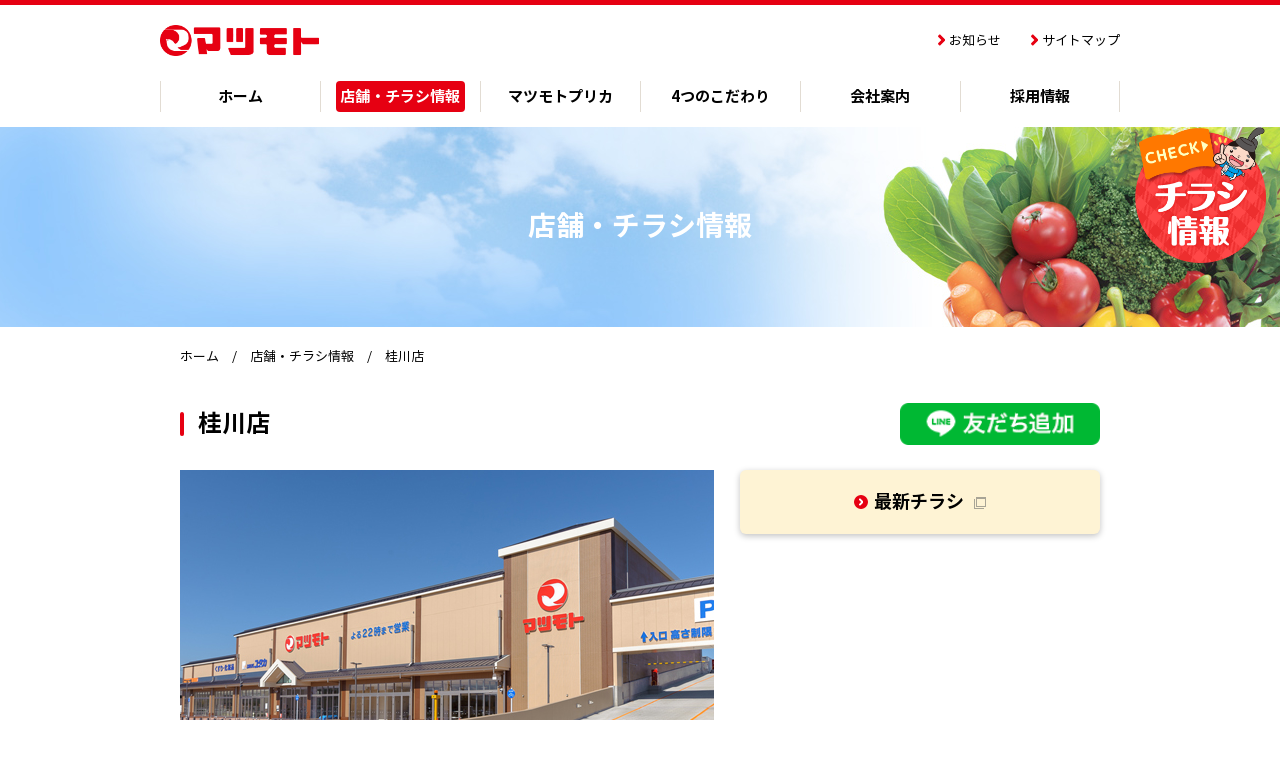

--- FILE ---
content_type: text/html; charset=UTF-8
request_url: https://www.super-matsumoto.co.jp/stores/?p=347
body_size: 28624
content:
<!DOCTYPE html>
<html lang="ja" class="noJS">

<head>
    <meta charset="utf-8">
    <meta name="description" content="スーパーマツモトのお知らせページです。">
    <meta name="keywords" content="マツモト,スーパー,京都,亀岡,大阪,くらし良好,安心,安全">
        <title>桂川店 | 店舗・チラシ情報｜スーパーマツモト</title>
        <meta property="og:type"          content="website">
    <meta property="og:locale"        content="ja_JP">
    <meta property="og:image"         content="https://www.super-matsumoto.co.jp/files/img/common/ogp.png">

<!-- Global site tag (gtag.js) - Google Analytics -->
<script async src="https://www.googletagmanager.com/gtag/js?id=UA-130197491-1"></script>
<script>
  window.dataLayer = window.dataLayer || [];
  function gtag(){dataLayer.push(arguments);}
  gtag('js', new Date());

  gtag('config', 'UA-130197491-1');
</script>

<!-- Google tag (gtag.js) -->
<script async src="https://www.googletagmanager.com/gtag/js?id=G-2MQD4QB7RK"></script>
<script>
  window.dataLayer = window.dataLayer || [];
  function gtag(){dataLayer.push(arguments);}
  gtag('js', new Date());

  gtag('config', 'G-2MQD4QB7RK');
</script>

<meta http-equiv="X-UA-Compatible" content="IE=edge,chrome=1">
<meta name="format-detection" content="telephone=no,address=no,email=no">
<meta name="viewport" content="width=device-width, initial-scale=1, minimum-scale=1.0, maximum-scale=2.0, user-scalable=yes">
<link rel="shortcut icon" href="/favicon.ico">
<link rel="stylesheet" type="text/css" href="/files/css/common/import.css" media="all">
<link rel="stylesheet" type="text/css" href="/files/css/common/default.css" media="all">
<link rel="stylesheet" type="text/css" href="/files/css/common/module.css" media="all">
<link rel="stylesheet" type="text/css" href="/files/css/common/print.css" media="print">

<!-- <script src="/files/js/jquery.js"></script> -->
<script src="https://ajax.googleapis.com/ajax/libs/jquery/1.12.4/jquery.min.js"></script>
<script src="/files/js/common.js"></script>
<!--[if lt IE 9]><script src="/files/js/html5_ie.js"></script><![endif]-->
<!--[if (gte IE 6)&(lte IE 8)]><script src="/files/js/selectivizr-min.js"></script><![endif]-->
    <!--ここからお知らせページでのみ読み込むファイルです -->
    <link rel="stylesheet" href="/files/css/info/index.css">
    <!--ここまでお知らせページでのみ読み込むファイルです -->
        <!--ここからお知らせ詳細ページでのみ読み込むファイルです -->
    <link rel="stylesheet" href="/files/css/info/detail.css">
    <!--ここまでお知らせ詳細ページでのみ読み込むファイルです -->
    
        
                      <!--ここから店舗・チラシ情報詳細ページでのみ読み込むファイルです -->
                 <link rel="stylesheet" href="/files/css/stores/detail.css">
            <!--ここまで店舗・チラシ情報詳細ページでのみ読み込むファイルです -->
        
        


</head>

<body data-rsssl=1>
<div id="container">

<header id="header" class="header">
    <div class="header_inner section_init">
        <div class="header_logo_box">
            <p class="logo"><a href="/" class="hover_img_opacity"><img src="/files/img/common/logo.png" alt="マツモト"></a></p>
            <ul class="pc-only header_nav list_link_01">
                <li><a href="/info/"><i class="icon_arrow_right"></i>お知らせ</a></li>
                <li><a href="/sitemap/"><i class="icon_arrow_right"></i>サイトマップ</a></li>
            </ul>
            <p class="sp-only lead"><a href="/preca/"><span>マツモトプリカ</span></a></p>
            <div id="js-sp_header_btn" class="sp-only header_btn"><span></span><span></span><span></span></div>
        </div>

        <nav class="pc-only pc_global_nav">
    <ul>
        <li><a href="/" class="btn_wrap"><span class="btn">ホーム</span></a></li>
        <li><a href="/stores/" class="btn_wrap"><span class="btn">店舗・チラシ情報</span></a></li>
        <li><a href="/preca/" class="btn_wrap"><span class="btn">マツモトプリカ</span></a></li>
        <li>
            <span class="btn_wrap"><span class="btn">4つのこだわり</span></span>
            <div class="pc_global_nav_depth_01">
                <div class="pc_global_nav_depth_01_inner">
                    <ul class="list_link_01">
                        <li><a href="/sanchitanbou/"><i class="icon_arrow_right"></i>産地探訪</a></li>
                        <li><a href="/kyoto/"><i class="icon_arrow_right"></i>京都の味</a></li>
                        <li><a href="/specialty/"><i class="icon_arrow_right"></i>自慢の当店名物</a></li>
                        <li><a href="/reception/"><i class="icon_arrow_right"></i>心のこもった接客</a></li>
                    </ul>
                </div>
            </div>
        </li>
        <li>
            <span class="btn_wrap"><span class="btn">会社案内</span></span>
            <div class="pc_global_nav_depth_01">
                <div class="pc_global_nav_depth_01_inner">
                    <ul class="list_link_01">
                        <li><a href="/company/about/"><i class="icon_arrow_right"></i>会社概要</a></li>
                        <li><a href="/company/philosophy/"><i class="icon_arrow_right"></i>企業理念</a></li>
                        <li><a href="/company/organization/"><i class="icon_arrow_right"></i>組織図</a></li>
                        <li><a href="/company/history/"><i class="icon_arrow_right"></i>沿革</a></li>
                    </ul>
                </div>
            </div>
        </li>
        <li>
            <span class="btn_wrap"><span class="btn">採用情報</span></span>
            <div class="pc_global_nav_depth_01">
                <div class="pc_global_nav_depth_01_inner">
                    <ul class="list_link_01">
                        <li><a href="http://www.super-matsumoto.co.jp/saiyou/index.html" target="_blank"><i class="icon_arrow_right"></i><span>新卒採用</span><span class="icon_blank"><img src="/files/img/common/icon_blank.png" alt=""></span></a></li>
                        <li><a href="https://job-gear.jp/matsumoto/career.htm?L=BCSList&BCD=SNv&NOI=1&SF=1&SD=UD%2CID" target="_blank"><i class="icon_arrow_right"></i><span>中途採用</span><span class="icon_blank"><img src="/files/img/common/icon_blank.png" alt=""></span></a></li>
                        <li><a href="https://job-gear.jp/matsumoto/index.htm" target="_blank"><i class="icon_arrow_right"></i><span>パート・<br>アルバイト募集</span><span class="icon_blank"><img src="/files/img/common/icon_blank.png" alt=""></span></a></li>
                    </ul>
                </div>
            </div>
        </li>
    </ul>
</nav>

<nav class="sp-only sp_global_nav">
    <div class="sp_global_nav_inner">
        <ul class="global_nav_list_01">
            <li><a href="/"><i class="icon_circle_arrow_right"></i>TOP</a></li>
            <li><a href="/stores/"><i class="icon_circle_arrow_right"></i>店舗・チラシ情報</a></li>
        </ul>

        <div class="global_nav_box">
            <p class="global_nav_box_ttl">4つのこだわり</p>
            <ul class="global_nav_list_02 list_link_01">
                <li><a href="/sanchitanbou/"><i class="icon_arrow_right"></i>産地探訪</a></li>
                <li><a href="/kyoto/"><i class="icon_arrow_right"></i>京都の味</a></li>
                <li><a href="/specialty/"><i class="icon_arrow_right"></i>自慢の当店名物</a></li>
                <li><a href="/reception/"><i class="icon_arrow_right"></i>心のこもった接客</a></li>
            </ul>
        </div>

        <div class="global_nav_box">
            <p class="global_nav_box_ttl">会社案内</p>
            <ul class="global_nav_list_02 list_link_01">
                <li><a href="/company/about/"><i class="icon_arrow_right"></i>会社概要</a></li>
                <li><a href="/company/philosophy/"><i class="icon_arrow_right"></i>企業理念</a></li>
                <li><a href="/company/organization/"><i class="icon_arrow_right"></i>組織図</a></li>
                <li><a href="/company/history/"><i class="icon_arrow_right"></i>沿革</a></li>
            </ul>
        </div>

        <div class="global_nav_box">
            <p class="global_nav_box_ttl">採用情報</p>
            <ul class="global_nav_list_02 list_link_01">
                <li><a href="http://www.super-matsumoto.co.jp/saiyou/index.html" target="_blank"><i class="icon_arrow_right"></i><span>新卒採用</span><span class="icon_blank"><img src="/files/img/common/icon_blank.png" alt=""></span></a></li>
                <li><a href="https://job-gear.jp/matsumoto/career.htm?L=BCSList&BCD=SNv&NOI=1&SF=1&SD=UD%2CID" target="_blank"><i class="icon_arrow_right"></i><span>中途採用</span><span class="icon_blank"><img src="/files/img/common/icon_blank.png" alt=""></span></a></li>
                <li><a href="https://job-gear.jp/matsumoto/index.htm" target="_blank"><i class="icon_arrow_right"></i><span>パート・<br>アルバイト募集</span><span class="icon_blank"><img src="/files/img/common/icon_blank.png" alt=""></span></a></li>
            </ul>
        </div>

        <ul class="global_nav_list_03 list_link_01">
            <li><a href="/info/"><i class="icon_arrow_right"></i>お知らせ</a></li>
            <li><a href="/sitemap/"><i class="icon_arrow_right"></i>サイトマップ</a></li>
        </ul>
    </div>
</nav>



    </div>

</header><!-- /header -->

<noscript><p id="noscript">当サイトでは、JavaScriptを使用しております。<br>
JavaScriptを有効にしていただきますと、より快適にご覧いただけます。</p></noscript>
<div id="content">
    <div class="mv">
        <h1>店舗・チラシ情報</h1>
    </div>

    <ol class="topicPath section_init_lower">
        <li><a href="/">ホーム</a></li>
        <li><a href="/stores/">店舗・チラシ情報</a></li>
        <li>桂川店</li>
    </ol>

    <div id="main" class="section_init_lower">
        <section>
            <div class="stores_detail_ttl_wrap">
                <h2 class="title_01">桂川店</h2>
                                <a href="https://lin.ee/iNiGn3B" target="_blank"><img src="/files/img/stores/detail/lineit_display_btn_03.png" width="200" alt="Line 友だち追加"></a>
<!--                 <ul class="sns">
                    <li><div class="line-it-button" data-lang="ja" data-type="friend" data-lineid="@wcs2833d" style="display: none;"></div></li>
                </ul> -->
                            </div>

            <div class="stores_detail_sec_01">
                <div class="img"><img src="https://www.super-matsumoto.co.jp/stores/wp-content/uploads/sites/3/2019/11/katsuragawa.jpg" alt="" width="534"></div>
                <div class="stores_detail_sec_01_leaflet">
                                        <div class="stores_detail_sec_01_btn"><a href="https://tokubai.co.jp/175558/redirects/leaflet_page_link?from=widget_external_link" target="_blank" class="btn_01"><i class="icon_circle_arrow_right"></i>最新チラシ<span class="icon_blank"><img src="/files/img/common/icon_blank.png" alt=""></span></a></div>
                                            <div class="stores_detail_sec_01_widget"><iframe width="300" height="250" title="スーパーマツモト 桂川店のチラシ・特売情報" src="https://widgets.tokubai.co.jp/bargains/175558/widget?height=250&width=300" frameborder="0"></iframe></div>
                </div>
            </div>

            <div class="stores_detail_sec_02">
                <div class="stores_detail_sec_02_info">
                    <div class="stores_detail_sec_02_tbl tbl_02">
                        <dl>
                            <dt>住所</dt>
                            <dd>京都市南区久世築山町130番1</dd>
                        </dl>
                        <dl>
                            <dt>営業時間</dt>
                            <dd>午前9：00～午後10：00</dd>
                        </dl>
                        <dl>
                            <dt>TEL</dt>
                            <dd><span class="pc-only">075-924-5658</span><a href="tel:075-924-5658" class="sp-only">075-924-5658</a></dd>
                        </dl>
                        <dl>
                            <dt>駐車場</dt>
                            <dd>あり　駐車台数約125台</dd>
                        </dl>
                    </div>

                    <section class="stores_detail_service">
                        <div class="stores_detail_service_ttl_wrap">
                            <h3 class="title_02">サービス・環境への取り組み</h3>
                            <p><a href="/eco/"><i class="icon_circle_arrow_right"></i>環境への取り組みについて</a></p>
                        </div>
                        <ul class="stores_detail_service_list_01">
                                                                    
                                                                                    <li><img src="/files/img/stores/detail/icon_water.png" alt="おいしい水工房"></li>
                                                                                                                                                                                                                                                                                            
                              
                                                                    
                                                                                                                 <li><img src="/files/img/stores/detail/icon_atm.png" alt="ATM"></li>
                                                                                                                                                                                                                                                              
                              
                                                                    
                                                                                                                                                                         <li><img src="/files/img/stores/detail/icon_sake.png" alt="お酒取扱"></li>
                                                                                                                                                                                                      
                              
                                                                    
                                                                                                                                                                                                     <li><img src="/files/img/stores/detail/icon_eco.png" alt="エコバスケット"></li>
                                                                                                                                                                          
                              
                                                                    
                                                                                                                                                                                                                                 <li><img src="/files/img/stores/detail/icon_pack.png" alt="牛乳パック回収"></li>
                                                                                                                                              
                              
                                                                    
                                                                                                                                                                                                                                                             <li><img src="/files/img/stores/detail/icon_tray.png" alt="トレー回収"></li>
                                                                                                                  
                              
                                                                    
                                                                                                                                                                                                                                                                                                                                                 <li><img src="/files/img/stores/detail/icon_preca.png" alt="マツモトプリカ"></li>
                              
                              
                            
                        </ul>
                        <ul class="stores_detail_service_list_02">
                        
                                                        <li><a href="/files/pdf/oishimizu.pdf" class="btn_link" target="_blank">おいしい水について<i class="icon_pdf"><img src="/files/img/common/icon_pdf.png" alt=""></i></a></li>
                                           
                                                            <li>ATM取扱店名：京都銀行・京都信用金庫</li>
                                           
                                            
                                            
                                            
                                            
                                                                    </ul>
                    </section>
                    <section class="stores_detail_specialty">
                        <h3 class="title_02">専門店</h3>
                        <ul class="list_02">

                                                         <li>せんぷく花えん</li>
                                                                                    <li>ぴいぷる （クリーニング）</li>
                                                                                       <li>ドラッグユタカ</li>
                                                                                     <li>CUT HOUSE NEWYORK（美容院）</li>
                                                                                                                                                                                                      
                        </ul>
                    </section>
                                    </div>

                <div class="stores_detail_gmap"><iframe src="https://www.google.com/maps/embed?pb=!1m18!1m12!1m3!1d817.5161452698158!2d135.72231682928958!3d34.954989998773144!2m3!1f0!2f0!3f0!3m2!1i1024!2i768!4f13.1!3m3!1m2!1s0x0%3A0x0!2zMzTCsDU3JzE4LjAiTiAxMzXCsDQzJzIyLjMiRQ!5e0!3m2!1sja!2sus!4v1574944098100!5m2!1sja!2sus" width="400" height="300" frameborder="0" style="border:0;" allowfullscreen=""></iframe></div>

            </div>
                    
            <div class="stores_detail_sec_03 wysiwyg_sec">
 <!--                <h2>H2テキストが入ります。H2テキストが入ります。H2テキストが入ります。H2テキストが入ります。</h2>
                <p>サンプルテキスト。サンプルテキスト。サンプルテキスト。サンプルテキスト。サンプルテキスト。サンプルテキスト。サンプルテキスト。サンプルテキスト。サンプルテキスト。サンプルテキスト。サンプルテキスト。サンプルテキスト。サンプルテキスト。サンプルテキスト。</p>
                <h3>H3テキストが入ります。</h3>
                <p>サンプルテキスト。サンプルテキスト。サンプルテキスト。サンプルテキスト。サンプルテキスト。サンプルテキスト。サンプルテキスト。サンプルテキスト。サンプルテキスト。サンプルテキスト。サンプルテキスト。サンプルテキスト。サンプルテキスト。サンプルテキスト。</p>
                <h4>H4テキストが入ります。</h4>
                <p>サンプルテキスト。サンプルテキスト。サンプルテキスト。サンプルテキスト。サンプルテキスト。サンプルテキスト。サンプルテキスト。サンプルテキスト。サンプルテキスト。サンプルテキスト。サンプルテキスト。サンプルテキスト。サンプルテキスト。サンプルテキスト。</p>
                <ul>
                    <li>リストのサンプルです。リストのサンプルです。リストのサンプルです。リストのサンプルです。リストのサンプルです。リストのサンプルです。</li>
                    <li>リストのサンプルです。リストのサンプルです。リストのサンプルです。リストのサンプルです。リストのサンプルです。リストのサンプルです。</li>
                </ul>
                <a href="#">リンクのサンプルです。</a>
                <table>
                    <tbody>
                        <tr>
                            <th>サンプルテキスト</th>
                            <td>サンプルテキスト。サンプルテキスト。サンプルテキスト。サンプルテキスト。サンプルテキスト。サンプルテキスト。サンプルテキスト。サンプルテキスト。サンプルテキスト。サンプルテキスト。サンプルテキスト。サンプルテキスト。サンプルテキスト。サンプルテキスト。</td>
                        </tr>
                        <tr>
                            <th>サンプルテキスト</th>
                            <td>サンプルテキスト。サンプルテキスト。サンプルテキスト。サンプルテキスト。サンプルテキスト。サンプルテキスト。サンプルテキスト。サンプルテキスト。サンプルテキスト。サンプルテキスト。サンプルテキスト。サンプルテキスト。サンプルテキスト。サンプルテキスト。</td>
                        </tr>
                    </tbody>
                </table> -->
                               </div>
             </section>
    </div>
    <!-- /main -->
</div>
<!-- /content -->

<footer id="footer" class="footer">
    <div class="footer_inner section_init">
        <p id="leaflet" class="leaflet pc-only"><!-- <a href="https://tokubai.co.jp/offices/1176/shops?from=widget_225x80&office_id=1176" target="_blank" class="hover_img_opacity"> --><a href="/stores/" target="_blank"><img src="/files/img/common/leaflet.png" alt="本日のチラシ お得な情報をチェック"></a></p>
        <p id="pagetop" class="pagetop"><a href="#container"><img src="/files/img/common/pagetop.png" alt="TOP"></a></p>

        <nav>
            <ul class="sp-only footer_nav_sp">
                <li><!-- <a href="https://tokubai.co.jp/offices/1176/shops?from=widget_225x80&office_id=1176" target="_blank"> --><a href="/stores/" target="_blank"><img src="/files/img/common/sp/btn01.png" alt="お買得！チラシ情報"></a></li>
                <li><a href="http://www.super-matsumoto.co.jp/saiyou/index.html" target="_blank"><img src="/files/img/common/sp/btn02.png" alt="新卒採用"></a></li>
                <li><a href="https://job-gear.jp/matsumoto/career.htm?L=BCSList&BCD=SNv&NOI=1&SF=1&SD=UD%2CID" target="_blank"><img src="/files/img/common/sp/btn04.png" alt="中途採用"></a></li>
                <li><a href="https://job-gear.jp/matsumoto/index.htm" target="_blank"><img src="/files/img/common/sp/btn03.png" alt="パート・アルバイト募集"></a></li>
            </ul>
            <div class="grid_05">
                <div class="footer_logo">
                    <a href="/"><img src="/files/img/common/logo.png" alt="マツモト"></a>
                </div>
                <div class="pc-only">
                    <ul class="footer_list_01">
                        <li><a href="/"><i class="icon_circle_arrow_right"></i>TOP</a></li>
                        <li><a href="/stores/"><i class="icon_circle_arrow_right"></i>店舗・チラシ情報</a></li>
                    </ul>
                    <ul class="footer_list_02 list_link_01">
                        <li><a href="/info/"><i class="icon_arrow_right"></i>お知らせ</a></li>
                        <li><a href="/ecobasket/"><i class="icon_arrow_right"></i>エコバスケット</a></li>
                        <li><a href="/eco/"><i class="icon_arrow_right"></i>環境への取り組み</a></li>
                        <li><a href="/traceability/"><i class="icon_arrow_right"></i>国産牛の履歴</a></li>
                        <li><a href="/recipe_link/"><i class="icon_arrow_right"></i>レシピ・リンク集</a></li>
                        <li><a href="http://mall3.myprint.co.jp/matsumoto/2/newyearcard/" target="_blank"><i class="icon_arrow_right"></i><span>プリントサービス</span><span class="icon_blank"><img src="/files/img/common/icon_blank.png" alt=""></span></a></li>
                        <li><a href="/sitemap/"><i class="icon_arrow_right"></i>サイトマップ</a></li>
                    </ul>
                    <ul class="footer_list_03">
                        <li><a href="/preca/"><i class="icon_circle_arrow_right"></i>マツモトプリカ</a></li>
                    </ul>
                </div>
                <div class="pc-only">
                    <p class="footer_nav_ttl">マツモト4つのこだわり</p>
                    <ul class="footer_list_02 list_link_01">
                        <li><a href="/sanchitanbou/"><i class="icon_arrow_right"></i>産地探訪</a></li>
                        <li><a href="/kyoto/"><i class="icon_arrow_right"></i>京都の味</a></li>
                        <li><a href="/specialty/"><i class="icon_arrow_right"></i>自慢の当店名物</a></li>
                        <li><a href="/reception/"><i class="icon_arrow_right"></i>心のこもった接客</a></li>
                    </ul>
                </div>
                <div class="pc-only">
                    <p class="footer_nav_ttl">会社案内</p>
                    <ul class="footer_list_02 list_link_01">
                        <li><a href="/company/about/"><i class="icon_arrow_right"></i>会社概要</a></li>
                        <li><a href="/company/philosophy/"><i class="icon_arrow_right"></i>企業理念</a></li>
                        <li><a href="/company/organization/"><i class="icon_arrow_right"></i>組織図</a></li>
                        <li><a href="/company/history/"><i class="icon_arrow_right"></i>沿革</a></li>
                    </ul>
                </div>
                <div class="pc-only">
                    <p class="footer_nav_ttl">採用情報</p>
                    <ul class="footer_list_02 list_link_01">
                        <li><a href="http://www.super-matsumoto.co.jp/saiyou/index.html" target="_blank"><i class="icon_arrow_right"></i><span>新卒採用</span><span class="icon_blank"><img src="/files/img/common/icon_blank.png" alt=""></span></a></li>
                        <li><a href="https://job-gear.jp/matsumoto/career.htm?L=BCSList&BCD=SNv&NOI=1&SF=1&SD=UD%2CID" target="_blank"><i class="icon_arrow_right"></i><span>中途採用</span><span class="icon_blank"><img src="/files/img/common/icon_blank.png" alt=""></span></a></li>
                        <li><a href="https://job-gear.jp/matsumoto/index.htm" target="_blank"><i class="icon_arrow_right"></i><span>パート・アルバイト募集</span><span class="icon_blank"><img src="/files/img/common/icon_blank.png" alt=""></span></a></li>
                    </ul>
                </div>
            </div>
            <p class="sp-only footer_lead"><img src="/files/img/common/sp/footer_txt01.png" alt="いいもの、さらにお安く「安心価格」で"></p>
        </nav>
    </div>

    <small class="copyright">Copyright MATSUMOTO. All Right Reserved</small>
</footer>
<!-- /footer -->

<!-- LINE btn -->
<script src="https://d.line-scdn.net/r/web/social-plugin/js/thirdparty/loader.min.js" async></script>
</div><!-- /container -->
</body>
</html>
</div>
<!-- /content -->
</div><!-- /container -->
</body>
</html>

--- FILE ---
content_type: text/css
request_url: https://www.super-matsumoto.co.jp/files/css/common/import.css
body_size: 1467
content:
@charset "UTF-8";
/* ----------------------------------------

- ブラウザ標準スタイルノーマライズ

---------------------------------------- */
@import url("normalize.css");
/* ----------------------------------------

- アイコンフォント

---------------------------------------- */
@import url("font-awesome/font-awesome.css");
/* ----------------------------------------

- Webフォント

---------------------------------------- */
/* Noto Sans
------------------------------- */
@font-face {
  font-family: 'Noto Sans Japanese';
  font-style: normal;
  font-weight: 400;
  src: url("/files/fonts/NotoSansCJKjp/NotoSansCJKjp-Regular.woff2") format("woff2"), url("/files/fonts/NotoSansCJKjp/NotoSansCJKjp-Regular.woff") format("woff"), url("/files/fonts/NotoSansCJKjp/NotoSansCJKjp-Regular.ttf") format("truetype");
}

@font-face {
  font-family: 'Noto Sans Japanese';
  font-style: normal;
  font-weight: 500;
  src: url("/files/fonts/NotoSansCJKjp/NotoSansCJKjp-Medium.woff2") format("woff2"), url("/files/fonts/NotoSansCJKjp/NotoSansCJKjp-Medium.woff") format("woff"), url("/files/fonts/NotoSansCJKjp/NotoSansCJKjp-Medium.ttf") format("truetype");
}

@font-face {
  font-family: 'Noto Sans Japanese';
  font-style: normal;
  font-weight: 700;
  src: url("/files/fonts/NotoSansCJKjp/NotoSansCJKjp-Bold.woff2") format("woff2"), url("/files/fonts/NotoSansCJKjp/NotoSansCJKjp-Bold.woff") format("woff"), url("/files/fonts/NotoSansCJKjp/NotoSansCJKjp-Bold.ttf") format("truetype");
}
/*# sourceMappingURL=import.css.map */

--- FILE ---
content_type: text/css
request_url: https://www.super-matsumoto.co.jp/files/css/common/default.css
body_size: 15105
content:
@charset "UTF-8";
/******************************************
各ページ共通のスタイルを定義
*******************************************/
/* ----------------------------------------

再定義

---------------------------------------- */
html {
  overflow-y: scroll;
  font-size: 62.5%;
}

body {
  line-height: 1.67;
  background-color: #fff;
  font-family: "Noto Sans Japanese", Verdana, "Hiragino Kaku Gothic Pro", "ヒラギノ角ゴ Pro W3", "メイリオ", "Meiryo", "ＭＳ Ｐゴシック", "Helvetica Neue", "Helvetica", "Arial", sans-serif;
  color: #000;
  word-wrap: break-word;
}

body *, body *:before, body *:after {
  -webkit-box-sizing: border-box;
          box-sizing: border-box;
}

a {
  color: #0c5f93;
  outline: none;
}

a:hover,
a:visited:hover {
  text-decoration: none;
}

img {
  vertical-align: bottom;
  max-width: 100%;
  height: auto;
}

table {
  table-layout: fixed;
}

input, select, textarea {
  max-width: 100%;
}

input[type="button"], select {
  cursor: pointer;
  outline: none;
}

:focus::-webkit-input-placeholder {
  color: transparent;
}

/* Webkit */
:focus:-moz-placeholder {
  color: transparent;
}

/* Firefox 18 以前 */
:focus::-moz-placeholder {
  color: transparent;
}

/* Firefox 19 以降 */
::-webkit-input-placeholder {
  color: #888;
  opacity: 1;
}

:-moz-placeholder {
  color: #888;
  opacity: 1;
}

::-moz-placeholder {
  color: #888;
  opacity: 1;
}

input[type="submit"],
input[type="button"] {
  -webkit-appearance: button;
  -moz-appearance: button;
       appearance: button;
}

input[type="text"], input[type="email"], input[type="password"], input[type="tel"], textarea {
  -webkit-appearance: none;
  border-radius: 0;
  outline: none;
}

select {
  outline: none;
}

body ::-webkit-scrollbar {
  width: 12px;
}

body ::-webkit-scrollbar-track {
  background: #f1f1f1;
}

body ::-webkit-scrollbar-thumb,
body ::-webkit-scrollbar-thumb:window-inactive {
  background: #bcbcbc;
}

@media screen and (max-width: 767px) {
  body ::-webkit-scrollbar {
    width: 8px;
  }
}

@media all and (min-width: 768px) {
  a[href^="tel:"] {
    cursor: default;
    text-decoration: none;
    pointer-events: none;
    display: inline-block;
    /*for ie11*/
  }
}

@media screen and (max-width: 767px) {
  body {
    line-height: 1.464;
  }
  input, select, textarea {
    font-size: 16px;
  }
}

/* ----------------------------------------

container

---------------------------------------- */
#container {
  margin: 0 auto;
  font-size: 1.4rem;
  min-width: 1020px;
}

@media screen and (max-width: 767px) {
  #container {
    padding-top: 50px;
    font-size: 1.3rem;
    min-width: inherit;
  }
}

/* ----------------------------------------

header

---------------------------------------- */
.header {
  padding-bottom: 15px;
  border-top: 5px solid #e60012;
}

.header_logo_box {
  display: -webkit-box;
  display: -ms-flexbox;
  display: flex;
  -webkit-box-align: center;
      -ms-flex-align: center;
          align-items: center;
  -webkit-box-pack: justify;
      -ms-flex-pack: justify;
          justify-content: space-between;
  margin-top: 20px;
}

.header_logo_box .logo {
  width: 159px;
}

.header_logo_box .header_nav {
  display: -webkit-box;
  display: -ms-flexbox;
  display: flex;
}

.header_logo_box .header_nav li {
  font-size: 1.3rem;
}

.header_logo_box .header_nav li + li {
  margin-left: 30px;
}

.header_logo_box .header_nav li a {
  color: #000;
  text-decoration: none;
}

.header_logo_box .header_nav li a:hover {
  opacity: 0.6;
}

.header .pc_global_nav {
  margin-top: 25px;
}

.header .pc_global_nav > ul {
  display: -webkit-box;
  display: -ms-flexbox;
  display: flex;
}

.header .pc_global_nav > ul > li {
  position: relative;
  width: 20%;
  border-left: 1px solid #e2dcd3;
  z-index: 100;
}

.header .pc_global_nav > ul > li:last-of-type {
  border-right: 1px solid #e2dcd3;
}

.header .pc_global_nav > ul > li > .btn_wrap {
  display: block;
  padding-right: 15px;
  padding-left: 15px;
  font-size: 1.5rem;
  font-weight: bold;
  color: #000;
  text-decoration: none;
  text-align: center;
}

.header .pc_global_nav > ul > li > .btn_wrap .btn {
  display: block;
  padding: 3px;
  border-radius: 4px;
}

.header .pc_global_nav > ul > li:hover > .btn_wrap .btn {
  background-color: #e60012;
  color: #fff;
}

.header .pc_global_nav > ul > li:hover > div {
  opacity: 1;
  pointer-events: all;
}

.header .pc_global_nav_depth_01 {
  position: absolute;
  padding: 10px;
  width: 100%;
  top: 100%;
  left: 0;
  opacity: 0;
  pointer-events: none;
}

.header .pc_global_nav_depth_01:before {
  content: '';
  position: absolute;
  display: block;
  top: -1px;
  left: 50%;
  border-top: 6px solid #e60012;
  border-left: 6px solid transparent;
  border-right: 6px solid transparent;
  -webkit-transform: translateX(-50%);
          transform: translateX(-50%);
}

.header .pc_global_nav_depth_01_inner {
  padding: 6px;
  background-color: #dccfb9;
  border-radius: 4px;
}

.header .pc_global_nav_depth_01_inner > ul {
  background-color: #fff;
  border-radius: 4px;
}

.header .pc_global_nav_depth_01_inner > ul > li {
  padding-top: 10px;
  padding-bottom: 10px;
  padding-right: 10px;
  padding-left: 23px;
}

.header .pc_global_nav_depth_01_inner > ul > li + li {
  border-top: 1px dotted #dccfb9;
}

.header .pc_global_nav_depth_01_inner > ul > li a {
  color: #000;
  text-decoration: none;
}

.header .pc_global_nav_depth_01_inner > ul > li a:hover {
  opacity: 0.6;
}

@media screen and (max-width: 767px) {
  .header {
    position: fixed;
    padding-bottom: 0;
    width: 100%;
    top: 0;
    left: 0;
    border-top: none;
    background-color: #fff;
    z-index: 200;
    -webkit-transform: translateZ(200px);
            transform: translateZ(200px);
  }
  .header_logo_box {
    -webkit-box-pack: start;
        -ms-flex-pack: start;
            justify-content: flex-start;
    margin-top: 0;
    height: 50px;
  }
  .header_logo_box .logo {
    width: 37.4vw;
    max-width: 140px;
  }
  .header_logo_box .lead {
    max-width: 125px;
    margin: 0 0 0 auto;
  }
  .header_logo_box .lead a {
    text-decoration: none;
  }
  .header_logo_box .lead span {
    background-color: #e60012;
    border-radius: 6px;
    padding: 10px 15px;
    color: #fff;
    font-weight: 700;
    -webkit-box-shadow: 0px 2px 6px 0px rgba(13, 13, 13, 0.25);
    box-shadow: 0px 2px 6px 0px rgba(13, 13, 13, 0.25);
  }
  .header_logo_box .header_btn {
    margin-left: 20px;
  }
  .header_logo_box .header_btn span {
    display: block;
    width: 30px;
    height: 4px;
    border-radius: 2px;
    background-color: #e60012;
    -webkit-transition: all 0.5s;
    transition: all 0.5s;
  }
  .header_logo_box .header_btn span + span {
    margin-top: 6px;
  }
  .header_logo_box .header_btn.is-active span:nth-of-type(1) {
    -webkit-transform: translateY(10px) rotate(45deg);
            transform: translateY(10px) rotate(45deg);
  }
  .header_logo_box .header_btn.is-active span:nth-of-type(2) {
    opacity: 0;
  }
  .header_logo_box .header_btn.is-active span:nth-of-type(3) {
    -webkit-transform: translateY(-10px) rotate(-45deg);
            transform: translateY(-10px) rotate(-45deg);
  }
  .header .sp_global_nav {
    position: fixed;
    width: 100%;
    height: calc(100vh - 50px);
    top: 50px;
    left: 0;
    background-color: #dccfb9;
    opacity: 0;
    pointer-events: none;
    -webkit-transition: opacity 0.5s;
    transition: opacity 0.5s;
  }
  .header .sp_global_nav.is-active {
    opacity: 1;
    pointer-events: all;
  }
  .header .sp_global_nav_overflow {
    overflow-y: scroll;
  }
  .header .sp_global_nav_inner {
    padding: 15px;
  }
  .header .sp_global_nav .global_nav_box {
    margin-top: 20px;
  }
  .header .sp_global_nav .global_nav_box_ttl {
    padding-top: 6px;
    padding-bottom: 6px;
    background-color: #e60012;
    border-radius: 4px 4px 0 0;
    color: #fff;
    font-size: 1.5rem;
    font-weight: bold;
    text-align: center;
  }
  .header .sp_global_nav .global_nav_list_01 {
    background-color: #fff;
    border-radius: 4px;
  }
  .header .sp_global_nav .global_nav_list_01 li + li {
    border-top: 1px dotted #dccfb9;
  }
  .header .sp_global_nav .global_nav_list_01 li a {
    display: block;
    padding: 12px 15px;
    color: #000;
    font-weight: bold;
    text-decoration: none;
  }
  .header .sp_global_nav .global_nav_list_02 {
    display: -webkit-box;
    display: -ms-flexbox;
    display: flex;
    -ms-flex-wrap: wrap;
        flex-wrap: wrap;
    background-color: #fff;
    border-radius: 0 0 4px 4px;
  }
  .header .sp_global_nav .global_nav_list_02 li {
    width: 50%;
    font-size: 1.3rem;
  }
  .header .sp_global_nav .global_nav_list_02 li:nth-of-type(even) {
    border-left: 1px dotted #dccfb9;
  }
  .header .sp_global_nav .global_nav_list_02 li:nth-of-type(n+3) {
    border-top: 1px dotted #dccfb9;
  }
  .header .sp_global_nav .global_nav_list_02 li a {
    display: block;
    padding: 10px 5px 10px 15px;
    color: #000;
    text-decoration: none;
  }
  .header .sp_global_nav .global_nav_list_02 li a .icon_blank {
    margin-left: 5px;
  }
  .header .sp_global_nav .global_nav_list_03 {
    display: -webkit-box;
    display: -ms-flexbox;
    display: flex;
    -webkit-box-pack: center;
        -ms-flex-pack: center;
            justify-content: center;
    margin-top: 25px;
  }
  .header .sp_global_nav .global_nav_list_03 li {
    font-size: 1.3rem;
  }
  .header .sp_global_nav .global_nav_list_03 li + li {
    margin-left: 30px;
  }
  .header .sp_global_nav .global_nav_list_03 li a {
    color: #000;
    text-decoration: none;
  }
}

/* noscript
------------------------------- */
#noscript {
  margin-left: auto;
  margin-right: auto;
  margin-bottom: 15px;
  padding: 0.5em 1em;
  max-width: 960px;
  border: 2px solid #ccc;
}

/* ----------------------------------------

content

---------------------------------------- */
#content > .mv {
  display: -webkit-box;
  display: -ms-flexbox;
  display: flex;
  -webkit-box-pack: center;
      -ms-flex-pack: center;
          justify-content: center;
  -webkit-box-align: center;
      -ms-flex-align: center;
          align-items: center;
  height: 200px;
  background-size: cover;
  background-position: center;
}

#content > .mv h1 {
  font-size: 2.8rem;
  font-weight: bold;
  color: #fff;
}

@media screen and (max-width: 767px) {
  #content > .mv {
    height: 100px;
  }
  #content > .mv h1 {
    font-size: 2rem;
  }
}

/* topicPath
------------------------------- */
.topicPath {
  margin-top: 20px;
  margin-bottom: 35px;
  font-size: 0;
}

.topicPath li {
  display: inline;
  padding-right: 1em;
  font-size: 1.3rem;
}

.topicPath li a {
  color: #000;
  text-decoration: none;
}

.topicPath li a:hover {
  opacity: 0.6;
}

.topicPath li:before {
  content: '/';
  margin-right: 1em;
  font-size: 1.3rem;
  vertical-align: middle;
}

.topicPath li:first-child:before {
  content: none;
}

/* ----------------------------------------

content - main

---------------------------------------- */
#main section + section {
  margin-top: 75px;
}

/* ----------------------------------------

content - sub

---------------------------------------- */
/* ----------------------------------------

footer

---------------------------------------- */
.footer {
  margin-top: 150px;
  padding-top: 30px;
  background-color: #f2efe6;
}

.footer .leaflet {
  position: fixed;
  left: calc(50% + 495px);
  top: 127px;
  z-index: 10;
}

.footer .leaflet a {
  display: block;
  -webkit-transition: -webkit-transform 0.5s;
  transition: -webkit-transform 0.5s;
  transition: transform 0.5s;
  transition: transform 0.5s, -webkit-transform 0.5s;
}

.footer .leaflet a img {
  width: 131px;
}

.footer .leaflet a:hover {
  -webkit-transform: scale(1.05);
          transform: scale(1.05);
}

@media screen and (max-width: 1265px) {
  .footer .leaflet {
    left: unset;
    right: 10px;
  }
}

.footer_inner {
  position: relative;
}

.footer_nav_ttl {
  margin-bottom: 10px;
  padding-bottom: 5px;
  border-bottom: 1px solid #e2dcd3;
  font-weight: 500;
}

.footer_list_01 {
  margin-bottom: 10px;
  font-weight: 500;
}

.footer_list_01 li + li {
  margin-top: 10px;
}

.footer_list_01 li a {
  text-decoration: none;
  color: #000;
}

.footer_list_01 li a:hover {
  opacity: 0.6;
}

.footer_list_02 li {
  font-size: 1.3rem;
}

.footer_list_02 li + li {
  margin-top: 3px;
}

.footer_list_02 li a {
  text-decoration: none;
  color: #000;
}

.footer_list_02 li a:hover {
  opacity: 0.6;
}

.footer_list_03 li {
  font-size: 1.3rem;
  font-weight: 500;
  margin-top: 10px;
}

.footer_list_03 li a {
  text-decoration: none;
  color: #000;
}

.footer_list_03 li a:hover {
  opacity: 0.6;
}

.footer .copyright {
  display: block;
  margin-top: 35px;
  padding-top: 13px;
  padding-bottom: 13px;
  background-color: #e60012;
  font-size: 1.2rem;
  color: #fff;
  text-align: center;
}

@media screen and (max-width: 767px) {
  .footer {
    margin-top: 100px;
    padding-top: 25px;
    padding-bottom: 66px;
  }
  .footer_nav_sp {
    position: fixed;
    display: -webkit-box;
    display: -ms-flexbox;
    display: flex;
    -webkit-box-pack: center;
        -ms-flex-pack: center;
            justify-content: center;
    -webkit-box-align: center;
        -ms-flex-align: center;
            align-items: center;
    padding: 10px;
    width: 100%;
    min-height: 66px;
    bottom: 0;
    left: 0;
    background-color: rgba(0, 0, 0, 0.6);
    z-index: 150;
    -webkit-transform: translateZ(150px);
            transform: translateZ(150px);
  }
  .footer_nav_sp li {
    max-width: 113px;
    line-height: 0;
  }
  .footer_nav_sp li + li {
    margin-left: 8px;
  }
  .footer_nav_sp li a {
    display: block;
  }
  .footer .footer_logo {
    margin-right: auto;
    margin-left: auto;
    width: 140px;
    line-height: 0;
  }
  .footer_lead {
    margin-top: 15px;
    margin-right: auto;
    margin-left: auto;
    width: 210px;
    line-height: 0;
  }
  .footer .copyright {
    margin-top: 25px;
    font-size: 1.2rem;
  }
}

/* pagetop
------------------------------- */
#pagetop {
  position: absolute;
  width: 80px;
  bottom: calc(100% + 30px);
  right: 0;
  -webkit-transition-duration: 0.5s;
          transition-duration: 0.5s;
  -webkit-transition-property: -webkit-transform;
  transition-property: -webkit-transform;
  transition-property: transform;
  transition-property: transform, -webkit-transform;
  -webkit-transform-origin: center bottom;
          transform-origin: center bottom;
}

#pagetop:hover {
  -webkit-transform: scale(1.1);
          transform: scale(1.1);
}

@media screen and (max-width: 767px) {
  #pagetop {
    width: 72px;
    bottom: calc(100% + 25px);
    right: 10px;
  }
}

/* ----------------------------------------

clearfix

---------------------------------------- */
/* Modern Browsers
------------------------------- */
.xxx:after {
  display: block;
  visibility: hidden;
  clear: both;
  height: 0;
  content: ".";
  line-height: 0;
}

/* Legacy IE
------------------------------- */
.xxx {
  *zoom: 1;
}
/*# sourceMappingURL=default.css.map */

--- FILE ---
content_type: text/css
request_url: https://www.super-matsumoto.co.jp/files/css/common/module.css
body_size: 23666
content:
@charset "UTF-8";
/******************************************
汎用classの定義
- Icon Style
- Title Style
- Section Style
- List Style
- Button Style
- Table Style
- Form Style
- Text Style
- Other Style
- Stopgap Class
- Clearfix
*******************************************/
/* ----------------------------------------

- Icon Style

---------------------------------------- */
.icon_arrow_right {
  position: relative;
  display: inline-block;
  height: 1.2em;
  width: 11px;
}

.icon_arrow_right:before, .wysiwyg_sec a:before, .list_01 > li:before, .btn_link:before, .icon_arrow_right:after, .wysiwyg_sec a:after, .list_01 > li:after, .btn_link:after {
  content: '';
  position: absolute;
  display: block;
  top: calc(50% - 1px);
  left: 2px;
  height: 8px;
  width: 3px;
  border-radius: 2px;
  background-color: #e60012;
}

.icon_arrow_right:before, .wysiwyg_sec a:before, .list_01 > li:before, .btn_link:before {
  -webkit-transform: translateY(-2px) rotate(-45deg);
          transform: translateY(-2px) rotate(-45deg);
}

.icon_arrow_right:after, .wysiwyg_sec a:after, .list_01 > li:after, .btn_link:after {
  -webkit-transform: translateY(2px) rotate(45deg);
          transform: translateY(2px) rotate(45deg);
}

.icon_circle_arrow_right {
  position: relative;
  display: inline-block;
  margin-right: 6px;
  width: 14px;
  height: 14px;
  border-radius: 50%;
  background-color: #e60012;
  vertical-align: -1px;
}

.icon_circle_arrow_right:before, .icon_circle_arrow_right:after {
  content: '';
  position: absolute;
  display: block;
  top: calc(50% - 3px);
  left: 50%;
  height: 5px;
  width: 2px;
  border-radius: 1px;
  background-color: #fff;
}

.icon_circle_arrow_right:before {
  -webkit-transform: translate(-1px, -1px) rotate(-45deg);
          transform: translate(-1px, -1px) rotate(-45deg);
}

.icon_circle_arrow_right:after {
  -webkit-transform: translate(-1px, 2px) rotate(45deg);
          transform: translate(-1px, 2px) rotate(45deg);
}

.icon_circle_arrow_down {
  position: relative;
  display: inline-block;
  margin-right: 6px;
  width: 14px;
  height: 14px;
  border-radius: 50%;
  background-color: #e60012;
  vertical-align: -1px;
}

.icon_circle_arrow_down:before, .icon_circle_arrow_down:after {
  content: '';
  position: absolute;
  display: block;
  top: calc(50% - 1px);
  left: calc(50% - 3px);
  height: 2px;
  width: 5px;
  border-radius: 1px;
  background-color: #fff;
}

.icon_circle_arrow_down:before {
  -webkit-transform: translateX(-1px) rotate(45deg);
          transform: translateX(-1px) rotate(45deg);
}

.icon_circle_arrow_down:after {
  -webkit-transform: translateX(2px) rotate(-45deg);
          transform: translateX(2px) rotate(-45deg);
}

.icon_pdf {
  display: inline-block;
  margin-left: 10px;
}

.icon_pdf img {
  vertical-align: middle;
}

.icon_blank {
  display: inline-block;
  width: 12px;
  margin-left: 10px;
  text-indent: 0;
}

.icon_blank img {
  vertical-align: middle;
}

/* news_icon
------------------------------- */
.news_icon, .news_list_icon {
  display: inline-block;
  font-weight: bold;
  color: #fff;
  text-align: center;
}

.news_icon.icon01, .icon01.news_list_icon {
  background-color: #fd6263;
}

.news_icon.icon02, .icon02.news_list_icon {
  background-color: #5378ca;
}

/* ----------------------------------------

- Title Style

---------------------------------------- */
/* title
------------------------------- */
.title_01, .wysiwyg_sec h3 {
  position: relative;
  margin-bottom: 25px;
  padding-left: 18px;
  font-size: 2.4rem;
  font-weight: bold;
}

.title_01:before, .wysiwyg_sec h3:before {
  content: "";
  position: absolute;
  display: block;
  width: 4px;
  height: calc(100% - .67em);
  top: 50%;
  left: 0;
  background-color: #e60012;
  border-radius: 2px;
  -webkit-transform: translateY(-50%);
          transform: translateY(-50%);
}

.title_02, .wysiwyg_sec h4 {
  margin-bottom: 15px;
  font-size: 1.8rem;
  font-weight: bold;
}

.title_03, .wysiwyg_sec h2 {
  margin-bottom: 15px;
  font-size: 3.2rem;
  font-weight: bold;
}

.title_chara_01 {
  margin-bottom: 27px;
  text-align: center;
}

@media screen and (max-width: 767px) {
  .title_01:before, .wysiwyg_sec h3:before {
    height: calc(100% - .464em);
  }
  .title_chara_01 {
    height: 60px;
  }
  .title_chara_01 img {
    max-height: 100%;
  }
}

/* ----------------------------------------

- Section Style

---------------------------------------- */
/* section
------------------------------- */
.section_init {
  margin-right: auto;
  margin-left: auto;
  width: 960px;
}

.section_init_lower {
  margin-right: auto;
  margin-left: auto;
  width: 920px;
}

@media screen and (max-width: 767px) {
  .section_init {
    padding-right: 10px;
    padding-left: 10px;
    width: auto;
  }
  .section_init_lower {
    padding-right: 10px;
    padding-left: 10px;
    width: auto;
  }
}

/* wysiwyg_sec
------------------------------- */
.wysiwyg_sec > * {
  margin-top: 20px;
}

.wysiwyg_sec > *:first-child {
  margin-top: 0;
}

.wysiwyg_sec h2 {
  margin-top: 60px;
}

.wysiwyg_sec h3 {
  margin-top: 60px;
}

.wysiwyg_sec h4 {
  margin-top: 60px;
}

.wysiwyg_sec a {
  display: block;
  position: relative;
  padding-left: 12px;
  color: #000;
  text-decoration: none;
}

.wysiwyg_sec a:before, .wysiwyg_sec a:after {
  top: 7px !important;
}

.wysiwyg_sec a:hover {
  opacity: 0.6;
}

.wysiwyg_sec table {
  border-collapse: collapse;
  width: 100%;
}

.wysiwyg_sec table th, .wysiwyg_sec table td {
  padding: 9px 16px;
  border: 1px solid #e2dcd3;
}

.wysiwyg_sec table th {
  background-color: #f2efe6;
  font-weight: bold;
}

@media screen and (max-width: 767px) {
  .wysiwyg_sec a:before, .wysiwyg_sec a:after {
    top: 4px !important;
  }
}

/* imgSec
------------------------------- */
.imgSec01 {
  margin-bottom: 15px;
}

.imgSec01 .imgL {
  float: left;
  margin: 3px 25px 10px 0;
}

.imgSec01 .imgR {
  float: right;
  margin: 3px 0 10px 25px;
}

.imgSec01 .inTxt {
  overflow: hidden;
}

@media screen and (max-width: 767px) {
  .imgSec01 .spFlClear {
    float: none;
    margin: 0 0 10px;
    text-align: center;
  }
}

/* col02
------------------------------- */
.blk_col02 > div {
  width: 50%;
  float: left;
}

@media screen and (max-width: 767px) {
  .blk_col02.spColClear > div {
    width: initial;
    float: none;
  }
  .blk_col02.spColClear > div:first-child {
    margin-bottom: 10px;
  }
}

/* ----------------------------------------

- List Style

---------------------------------------- */
/* list
------------------------------- */
.list_01 > li {
  position: relative;
  padding-left: 12px;
}

.list_01 > li:before, .list_01 > li:after {
  top: 7px !important;
}

.list_01 > li + li {
  margin-top: 5px;
}

.list_01 > li a {
  color: #000;
  text-decoration: none;
}

.list_01 > li a:hover {
  opacity: 0.6;
}

.list_02 li, .wysiwyg_sec ul li {
  position: relative;
  padding-left: 12px;
}

.list_02 li:before, .wysiwyg_sec ul li:before {
  content: "";
  position: absolute;
  display: block;
  width: 5px;
  height: 5px;
  top: 8px;
  left: 0;
  background-color: #e60012;
  border-radius: 50%;
}

.list_02 li + li, .wysiwyg_sec ul li + li {
  margin-top: 5px;
}

.list_link_01 li {
  padding-left: 11px;
  text-indent: -11px;
}

.list_link_02 {
  display: -webkit-box;
  display: -ms-flexbox;
  display: flex;
  -ms-flex-wrap: wrap;
      flex-wrap: wrap;
}

.list_link_02 li {
  width: calc(25% - 15px);
  margin-left: 20px;
  border-top: 1px dotted #e2dcd3;
  border-bottom: 1px dotted #e2dcd3;
}

.list_link_02 li:nth-child(4n+1) {
  margin-left: 0;
}

.list_link_02 li:nth-child(n+5) {
  border-top: none;
}

.list_link_02 li a {
  display: block;
  padding-top: 14px;
  padding-bottom: 14px;
  padding-left: 24px;
  text-indent: -24px;
  color: #000;
  font-size: 1.5rem;
  font-weight: bold;
  text-decoration: none;
}

.list_link_02 li a:hover {
  opacity: 0.6;
}

.list_link_02 li a i {
  margin-right: 10px;
}

@media screen and (max-width: 767px) {
  .list_01 li:before, .list_01 li:after {
    top: 5px !important;
  }
  .list_02 li:before, .wysiwyg_sec ul li:before {
    top: 5px;
  }
  .list_link_02 li {
    width: calc(50% - 10px);
  }
  .list_link_02 li:nth-child(n+3) {
    border-top: none;
  }
  .list_link_02 li:nth-child(odd) {
    margin-left: 0;
  }
}

/* defList
------------------------------- */
.defList {
  padding-left: 30px;
  margin-bottom: 15px;
}

ul.defList > li {
  list-style-type: disc;
}

ol.defList > li {
  list-style-type: decimal;
}

/* news_list
------------------------------- */
.news_list {
  border-bottom: 1px dotted #dccfb9;
}

.news_list li {
  position: relative;
  display: -webkit-box;
  display: -ms-flexbox;
  display: flex;
  -webkit-box-align: start;
      -ms-flex-align: start;
          align-items: flex-start;
  padding-top: 12px;
  padding-bottom: 12px;
  padding-right: 15px;
  border-top: 1px dotted #dccfb9;
}

.news_list li:before, .news_list li:after {
  content: '';
  position: absolute;
  display: block;
  top: calc(50% - 4px);
  right: 5px;
  height: 8px;
  width: 3px;
  border-radius: 2px;
  background-color: #e60012;
}

.news_list li:before {
  -webkit-transform: translateY(-2px) rotate(-45deg);
          transform: translateY(-2px) rotate(-45deg);
}

.news_list li:after {
  -webkit-transform: translateY(2px) rotate(45deg);
          transform: translateY(2px) rotate(45deg);
}

.news_list_icon {
  -ms-flex-negative: 0;
      flex-shrink: 0;
  margin-top: 1px;
  margin-right: 15px;
  width: 80px;
  border-radius: 2px;
  font-size: 1.2rem;
}

.news_list_date {
  -ms-flex-negative: 0;
      flex-shrink: 0;
  margin-right: 10px;
  width: 80px;
  font-weight: bold;
}

.news_list_ttl a {
  color: #000;
  text-decoration: none;
}

@media screen and (max-width: 767px) {
  .news_list li {
    display: block;
    padding-top: 15px;
    padding-bottom: 7px;
  }
  .news_list_icon {
    display: inline-block;
    margin-top: 0;
  }
  .news_list_date {
    margin-right: 0;
    width: auto;
  }
  .news_list_ttl {
    display: block;
    margin-top: 10px;
  }
}

/* pager
------------------------------- */
.pager {
  text-align: center;
  font-size: 0;
}

.pager * {
  display: inline-block;
  text-decoration: none;
}

.pager > li.sendPage {
  margin-top: 10px;
  vertical-align: top;
}

.pager > li.sendPage a {
  position: relative;
  width: 40px;
  height: 40px;
}

.pager > li.sendPage a:before, .pager > li.sendPage a:after {
  content: '';
  position: absolute;
  display: block;
  top: calc(50% - 3px);
  right: 40%;
  height: 10px;
  width: 2px;
  border-radius: 2px;
  background-color: #e60012;
}

.pager > li.sendPage a:before {
  -webkit-transform: translate(-50%, 0) rotate(-45deg);
          transform: translate(-50%, 0) rotate(-45deg);
}

.pager > li.sendPage a:after {
  -webkit-transform: translate(-50%, -6px) rotate(45deg);
          transform: translate(-50%, -6px) rotate(45deg);
}

.pager > li.sendPage a:hover {
  opacity: 0.5;
}

.pager > li.sendPage:first-child {
  margin-right: 5px;
}

.pager > li.sendPage:last-child {
  margin-left: 5px;
  -webkit-transform: rotateY(180deg);
          transform: rotateY(180deg);
}

.pager ol li {
  margin-top: 10px;
  margin-left: 5px;
  margin-right: 5px;
}

.pager ol li a, .pager ol li span {
  padding-top: 8px;
  padding-bottom: 9px;
  width: 40px;
  border-radius: 4px;
  background-color: #f2efe6;
  color: #000;
  font-size: 1.4rem;
  font-weight: bold;
}

.pager ol li a:hover, .pager ol li .current {
  background-color: #e60012;
  color: #fff;
}

@media screen and (max-width: 767px) {
  .pager > li.sendPage a {
    width: 30px;
    height: 30px;
  }
  .pager ol li a, .pager ol li span {
    padding-top: 5px;
    padding-bottom: 5px;
    width: 30px;
  }
}

/* ----------------------------------------

- Button Style

---------------------------------------- */
/* btn
------------------------------- */
.btn_01 {
  display: block;
  padding-top: 10px;
  padding-bottom: 10px;
  -webkit-box-shadow: 0px 2px 6px 0px rgba(13, 13, 13, 0.25);
          box-shadow: 0px 2px 6px 0px rgba(13, 13, 13, 0.25);
  background-color: #fef3d4;
  border-radius: 6px;
  color: #000;
  font-size: 1.5rem;
  font-weight: bold;
  text-align: center;
  text-decoration: none;
}

.btn_01:hover {
  opacity: .7;
}

.btn_img_01 {
  display: block;
  border-radius: 10px;
  -webkit-box-shadow: 0px 2px 6px 0px rgba(13, 13, 13, 0.25);
          box-shadow: 0px 2px 6px 0px rgba(13, 13, 13, 0.25);
  text-decoration: none;
}

.btn_img_01 .txt {
  display: block;
  padding: 10px;
  background-color: #fff;
  border-radius: 0 0 10px 10px;
  color: #000;
  text-align: center;
}

.btn_img_01:hover .txt img {
  opacity: 1;
}

.btn_link {
  display: inline-block;
  position: relative;
  padding-left: 12px;
  color: #000;
  text-decoration: none;
}

.btn_link:before, .btn_link:after {
  top: 7px !important;
}

.btn_link:hover {
  opacity: 0.6;
}

@media screen and (max-width: 767px) {
  .btn_link:before, .btn_link:after {
    top: 4px !important;
  }
}

.btnUnit01 {
  text-align: center;
}

.btnUnit01 li {
  display: inline-block;
  vertical-align: top;
  padding: 0 10px;
}

.btnUnit01 input {
  vertical-align: bottom;
}

.btn01 {
  color: #fff;
  background: #0c4096;
  display: inline-block;
  text-decoration: none;
  border-radius: 4px;
  position: relative;
}

.btn01:hover {
  background: #1854c6;
}

a.btn01,
.btn01 input {
  padding: 10px 25px 13px;
}

.btn01 .fa {
  color: #fff;
  font-size: 16px;
}

.btn01 .fa:first-child {
  margin-right: 6px;
}

a.btn01.icon_pos_left,
.btn01.icon_pos_left input {
  padding-left: 35px;
}

.icon_angle_right:before {
  content: "\f105";
  font-family: FontAwesome;
  font-size: 16px;
  position: absolute;
  left: 15px;
  top: 50%;
  -webkit-transform: translate(0, -50%);
  transform: translate(0, -50%);
}

/* ----------------------------------------

- Table Style

---------------------------------------- */
/* tbl
------------------------------- */
.tbl_01, .tbl_02 {
  display: table;
  border-collapse: collapse;
  width: 100%;
}

.tbl_01 > dl, .tbl_02 > dl {
  display: table-row;
}

.tbl_01 > dl > dt, .tbl_01 > dl > dd, .tbl_02 > dl > dt, .tbl_02 > dl > dd {
  display: table-cell;
  padding: 9px 16px;
  border: 1px solid #e2dcd3;
  vertical-align: middle;
}

.tbl_01 > dl > dt, .tbl_02 > dl > dt {
  background-color: #f2efe6;
  font-weight: bold;
}

@media screen and (max-width: 767px) {
  .tbl_02 {
    display: block;
    border-top: 1px solid #e2dcd3;
  }
  .tbl_02 > dl {
    display: block;
  }
  .tbl_02 > dl > dt, .tbl_02 > dl > dd {
    display: block;
    border-top: none;
  }
}

/* table common
------------------------------- */
table.vaM th, table.vaM td {
  vertical-align: middle;
}

table.alnC th, table.alnC td {
  text-align: center;
}

/* noborder */
.tblNoBdr {
  border: none !important;
}

.tblNoBdr th,
.tblNoBdr td {
  border: none !important;
  vertical-align: top;
  background: #fff;
}

.tblNoBdr th {
  padding: 4px 15px 4px 0;
}

.tblNoBdr td {
  padding: 4px 0;
}

table .tblNoBdr th {
  padding-top: 6px;
}

@media screen and (max-width: 767px) {
  .tblNoBdr td {
    padding-top: 2px;
  }
  table .tblNoBdr th {
    padding-top: 5px;
  }
}

@media screen and (max-width: 767px) {
  .sp_tblcol_clear > tbody,
  .sp_tblcol_clear > tbody > tr,
  .sp_tblcol_clear > tbody > tr > th,
  .sp_tblcol_clear > tbody > tr > td {
    display: block;
    padding: 0;
  }
  .sp_tblcol_clear > tbody > tr {
    padding-top: 5px;
  }
  .sp_tblcol_clear > tbody > tr:first-child {
    padding-top: 0;
  }
}

/* ----------------------------------------

- Form Style
(input要素の幅は適宜調整する)

---------------------------------------- */
input.txt,
textarea.txt,
select.txt {
  padding: 5px;
  border: 1px solid #ddd;
  border-radius: 3px;
  max-width: 100%;
}

input.txt:focus,
textarea.txt:focus {
  background: #fff5d6;
}

textarea.txt {
  width: 100%;
}

input.check {
  position: relative;
  top: 2px;
  margin-right: 3px;
}

/* error */
input.err,
textarea.err,
select.err {
  border-color: #ff6060;
  background: #fff0f0;
}

input.err:focus,
textarea.err:focus {
  border-color: #ee5959;
}

.errorTxt {
  margin-top: 10px;
  color: #ff0000;
  line-height: 1.1;
}

/*  option and required  */
td.required,
td.option {
  font-weight: 400;
  color: #fff;
  vertical-align: middle;
}

td.required p,
td.option p {
  width: 3.5em;
  margin: 0 auto;
  border-radius: 12px;
  text-align: center;
}

td.option {
  background: #f5f5f5;
}

td.option p {
  background: #a6a6a6;
}

td.required {
  background: #fff0f0;
}

td.required p {
  background: #ff6060;
}

@media screen and (max-width: 767px) {
  select.txt {
    border-color: #ccc;
    background: #fff;
  }
}

/* ----------------------------------------

- Text Style

---------------------------------------- */
/*.iconPdf {
	background: url(../../img/common/icon_pdf.png) no-repeat 0 .1em;
	padding-left: 20px;
}*/
.lead {
  margin-bottom: 20px;
}

.note01 {
  color: #715e5e;
}

table .note01 {
  margin-top: 5px;
}

.fw400 {
  font-weight: 400 !important;
}

.txt_indent {
  padding-left: 1.15em;
  text-indent: -1.15em;
}

.txt_indent_mark {
  margin-right: .15em;
}

/* ----------------------------------------

- Other Style

---------------------------------------- */
.grid_02, .grid_03, .grid_05 {
  display: -webkit-box;
  display: -ms-flexbox;
  display: flex;
  -webkit-box-pack: justify;
      -ms-flex-pack: justify;
          justify-content: space-between;
  -ms-flex-wrap: wrap;
      flex-wrap: wrap;
}

.grid_02 > * {
  width: calc(50% - 10px);
}

.grid_02 > *:nth-child(n+3) {
  margin-top: 20px;
}

.grid_03 {
  -webkit-box-pack: start;
      -ms-flex-pack: start;
          justify-content: flex-start;
}

.grid_03 > * {
  width: calc(33.33% - 19px);
  margin-left: 28px;
}

.grid_03 > *:nth-child(3n+1) {
  margin-left: 0;
}

.grid_03 > *:nth-child(n+4) {
  margin-top: 32px;
}

.grid_05 > * {
  width: calc(20% - 16px);
}

.grid_05 > *:nth-child(n+6) {
  margin-top: 20px;
}

@media screen and (max-width: 767px) {
  .grid_02, .grid_03, .grid_05 {
    display: block;
  }
  .grid_02 > *, .grid_03 > *, .grid_05 > * {
    width: auto;
  }
  .grid_02 > *:nth-child(n+2), .grid_03 > *:nth-child(n+2), .grid_05 > *:nth-child(n+2) {
    margin-top: 15px;
  }
  .grid_03 > * {
    margin-left: 0;
  }
}

@media (min-width: 768px) {
  .hover_opacity:hover {
    opacity: 0.6;
  }
}

.fit_height {
  position: absolute;
  top: 50%;
  left: 50%;
  -webkit-transform: translate(-50%, -50%);
  transform: translate(-50%, -50%);
  width: auto;
  max-width: unset;
  height: 100%;
}

@media (min-width: 768px) {
  .sp-only {
    display: none !important;
  }
}

@media screen and (max-width: 767px) {
  .pc-only {
    display: none !important;
  }
}

/* ----------------------------------------

- Width

---------------------------------------- */
.w50 {
  width: 50px !important;
}

.w150 {
  width: 150px !important;
}

.w100 {
  width: 100px !important;
}

.w200 {
  width: 200px !important;
}

.w250 {
  width: 250px !important;
}

.w300 {
  width: 300px !important;
}

.w350 {
  width: 350px !important;
}

.w5per {
  width: 5% !important;
}

.w8per {
  width: 8% !important;
}

.w10per {
  width: 10% !important;
}

.w15per {
  width: 15% !important;
}

.w20per {
  width: 20% !important;
}

.w25per {
  width: 25% !important;
}

.w30per {
  width: 30% !important;
}

.w35per {
  width: 35% !important;
}

.w40per {
  width: 40% !important;
}

.w45per {
  width: 45% !important;
}

.w50per {
  width: 50% !important;
}

.w60per {
  width: 60% !important;
}

.w70per {
  width: 70% !important;
}

.w80per {
  width: 80% !important;
}

.w90per {
  width: 90% !important;
}

.w100per {
  width: 100% !important;
}

.w5em {
  width: 5em !important;
}

.w10em {
  width: 10em !important;
}

.w15em {
  width: 15em !important;
}

.w20em {
  width: 20em !important;
}

@media screen and (max-width: 767px) {
  .spwAuto {
    width: auto !important;
  }
  .sp_w50 {
    width: 50px !important;
  }
  .sp_w150 {
    width: 150px !important;
  }
  .sp_w100 {
    width: 100px !important;
  }
  .sp_w200 {
    width: 200px !important;
  }
  .sp_w250 {
    width: 250px !important;
  }
  .sp_w300 {
    width: 300px !important;
  }
  .sp_w350 {
    width: 350px !important;
  }
  .sp_w5per {
    width: 5% !important;
  }
  .sp_w8per {
    width: 8% !important;
  }
  .sp_w10per {
    width: 10% !important;
  }
  .sp_w15per {
    width: 15% !important;
  }
  .sp_w20per {
    width: 20% !important;
  }
  .sp_w25per {
    width: 25% !important;
  }
  .sp_w30per {
    width: 30% !important;
  }
  .sp_w35per {
    width: 35% !important;
  }
  .sp_w40per {
    width: 40% !important;
  }
  .sp_w45per {
    width: 45% !important;
  }
  .sp_w50per {
    width: 50% !important;
  }
  .sp_w60per {
    width: 60% !important;
  }
  .sp_w70per {
    width: 70% !important;
  }
  .sp_w80per {
    width: 80% !important;
  }
  .sp_w90per {
    width: 90% !important;
  }
  .sp_w100per {
    width: 100% !important;
  }
  .sp_w5em {
    width: 5em !important;
  }
  .sp_w10em {
    width: 10em !important;
  }
  .sp_w15em {
    width: 15em !important;
  }
  .sp_w20em {
    width: 20em !important;
  }
}

/* ----------------------------------------

- Stopgap Class
(以下は暫定的、又はイレギュラーな場合のみ使用。通常は使用しない)

---------------------------------------- */
.clear {
  clear: both;
}

.hidden {
  height: 0;
  width: 0;
  overflow: hidden;
}

.mgt0 {
  margin-top: 0 !important;
}

.mgt3 {
  margin-top: 3px !important;
}

.mgt5 {
  margin-top: 5px !important;
}

.mgt10 {
  margin-top: 10px !important;
}

.mgt13 {
  margin-top: 13px !important;
}

.mgt15 {
  margin-top: 15px !important;
}

.mgt20 {
  margin-top: 20px !important;
}

.mgt30 {
  margin-top: 30px !important;
}

.mgt40 {
  margin-top: 40px !important;
}

.mgb0 {
  margin-bottom: 0 !important;
}

.mgb3 {
  margin-bottom: 3px !important;
}

.mgb5 {
  margin-bottom: 5px !important;
}

.mgb10 {
  margin-bottom: 10px !important;
}

.mgb13 {
  margin-bottom: 13px !important;
}

.mgb15 {
  margin-bottom: 15px !important;
}

.mgb20 {
  margin-bottom: 20px !important;
}

.mgb30 {
  margin-bottom: 30px !important;
}

.mgb40 {
  margin-bottom: 40px !important;
}

.alnC {
  text-align: center !important;
}

.alnR {
  text-align: right !important;
}

.alnL {
  text-align: left !important;
}

.nowrap {
  white-space: nowrap;
}

.breakWord {
  word-wrap: break-word;
}

@media screen and (max-width: 767px) {
  .sp_mgt0 {
    margin-top: 0 !important;
  }
  .sp_mgt5 {
    margin-top: 5px !important;
  }
  .sp_mgt10 {
    margin-top: 10px !important;
  }
  .sp_mgt15 {
    margin-top: 15px !important;
  }
  .sp_mgt20 {
    margin-top: 20px !important;
  }
  .sp_mgt30 {
    margin-top: 30px !important;
  }
  .sp_mgt40 {
    margin-top: 40px !important;
  }
  .sp_mgb0 {
    margin-bottom: 0 !important;
  }
  .sp_mgb5 {
    margin-bottom: 5px !important;
  }
  .sp_mgb10 {
    margin-bottom: 10px !important;
  }
  .sp_mgb15 {
    margin-bottom: 15px !important;
  }
  .sp_mgb20 {
    margin-bottom: 20px !important;
  }
  .sp_mgb30 {
    margin-bottom: 30px !important;
  }
  .sp_mgb40 {
    margin-bottom: 40px !important;
  }
  .spNone {
    display: none !important;
  }
}

/* ----------------------------------------

clearfix

---------------------------------------- */
/* Modern Browsers
------------------------------- */
.clearfix:after,
.imgSec01:after {
  display: block;
  visibility: hidden;
  clear: both;
  height: 0;
  content: ".";
  line-height: 0;
}

/* Legacy IE
------------------------------- */
.clearfix,
.imgSec01 {
  *zoom: 1;
}
/*# sourceMappingURL=module.css.map */

--- FILE ---
content_type: text/css
request_url: https://www.super-matsumoto.co.jp/files/css/info/index.css
body_size: 286
content:
/* ----------------------------------------

content

---------------------------------------- */
#content .mv {
  background-image: url("/files/img/common/mv.jpg");
}

#content #main .news_list + * {
  margin-top: 30px;
}

@media screen and (max-width: 767px) {
  #content .mv {
    background-position: right 25% center;
  }
}
/*# sourceMappingURL=index.css.map */

--- FILE ---
content_type: text/css
request_url: https://www.super-matsumoto.co.jp/files/css/info/detail.css
body_size: 956
content:
/* ----------------------------------------

content

---------------------------------------- */
#content .mv {
  background-image: url("/files/img/common/mv.jpg");
}

#content #main .info_detail_sec_01 {
  display: -webkit-box;
  display: -ms-flexbox;
  display: flex;
  -webkit-box-align: center;
      -ms-flex-align: center;
          align-items: center;
}

#content #main .info_detail_sec_01_cat .news_icon {
  padding-top: 2px;
  padding-bottom: 1px;
  width: 100px;
  border-radius: 3px;
}

#content #main .info_detail_sec_01_date {
  margin-left: 15px;
  font-size: 1.8rem;
  font-weight: bold;
}

#content #main .info_detail_sec_02 {
  margin-top: 35px;
}

#content #main .info_detail_btn {
  margin-top: 50px;
}

#content #main .info_detail_btn a {
  margin-right: auto;
  margin-left: auto;
  padding-top: 17px;
  padding-bottom: 17px;
  max-width: 360px;
  font-size: 1.8rem;
}

@media screen and (max-width: 767px) {
  #content .mv {
    background-position: right 25% center;
  }
}
/*# sourceMappingURL=detail.css.map */

--- FILE ---
content_type: text/css
request_url: https://www.super-matsumoto.co.jp/files/css/stores/detail.css
body_size: 5450
content:
/* ----------------------------------------

header

---------------------------------------- */
.header .pc_global_nav > ul > li:nth-child(2) .btn_wrap .btn {
  background-color: #e60012;
  color: #fff;
}

/* ----------------------------------------

content

---------------------------------------- */
#content > .mv {
  background-image: url("/files/img/stores/common/mv.jpg");
}

#content #main .stores_detail_ttl_wrap {
  display: -webkit-box;
  display: -ms-flexbox;
  display: flex;
  -webkit-box-pack: justify;
      -ms-flex-pack: justify;
          justify-content: space-between;
  -webkit-box-align: center;
      -ms-flex-align: center;
          align-items: center;
  margin-bottom: 25px;
}

#content #main .stores_detail_ttl_wrap h2 {
  margin-bottom: 0;
}

#content #main .stores_detail_ttl_wrap .sns {
  display: -webkit-box;
  display: -ms-flexbox;
  display: flex;
  -webkit-box-align: center;
      -ms-flex-align: center;
          align-items: center;
}

#content #main .stores_detail_ttl_wrap .sns li {
  line-height: 0;
}

#content #main .stores_detail_ttl_wrap .sns li + li {
  margin-left: 10px;
}

#content #main .stores_detail_sec_01 {
  display: -webkit-box;
  display: -ms-flexbox;
  display: flex;
  -webkit-box-pack: justify;
      -ms-flex-pack: justify;
          justify-content: space-between;
}

#content #main .stores_detail_sec_01 .img {
  width: 534px;
  -ms-flex-negative: 0;
      flex-shrink: 0;
}

#content #main .stores_detail_sec_01_leaflet {
  display: -webkit-box;
  display: -ms-flexbox;
  display: flex;
  -webkit-box-orient: vertical;
  -webkit-box-direction: normal;
      -ms-flex-direction: column;
          flex-direction: column;
  -webkit-box-pack: justify;
      -ms-flex-pack: justify;
          justify-content: space-between;
  -webkit-box-align: center;
      -ms-flex-align: center;
          align-items: center;
  width: 360px;
}

#content #main .stores_detail_sec_01_btn {
  width: 100%;
}

#content #main .stores_detail_sec_01_btn a {
  padding-top: 17px;
  padding-bottom: 17px;
  font-size: 1.8rem;
}

#content #main .stores_detail_sec_01_widget iframe {
  vertical-align: bottom !important;
}

#content #main .stores_detail_sec_02 {
  display: -webkit-box;
  display: -ms-flexbox;
  display: flex;
  -webkit-box-pack: justify;
      -ms-flex-pack: justify;
          justify-content: space-between;
  margin-top: 35px;
}

#content #main .stores_detail_sec_02 + * {
  margin-top: 60px;
}

#content #main .stores_detail_sec_02_info {
  width: 447px;
}

#content #main .stores_detail_sec_02_tbl > dl > dt {
  width: 136px;
}

#content #main .stores_detail_sec_02 .stores_detail_service {
  margin-top: 30px;
}

#content #main .stores_detail_sec_02 .stores_detail_service_ttl_wrap {
  display: -webkit-box;
  display: -ms-flexbox;
  display: flex;
  -webkit-box-align: center;
      -ms-flex-align: center;
          align-items: center;
  margin-bottom: 15px;
}

#content #main .stores_detail_sec_02 .stores_detail_service_ttl_wrap h3 {
  margin-bottom: 0;
}

#content #main .stores_detail_sec_02 .stores_detail_service_ttl_wrap > p {
  margin-left: 25px;
}

#content #main .stores_detail_sec_02 .stores_detail_service_ttl_wrap > p a {
  color: #000;
  text-decoration: none;
}

#content #main .stores_detail_sec_02 .stores_detail_service_ttl_wrap > p a:hover {
  opacity: 0.6;
}

#content #main .stores_detail_sec_02 .stores_detail_service_list_01 {
  display: -webkit-box;
  display: -ms-flexbox;
  display: flex;
  -ms-flex-wrap: wrap;
      flex-wrap: wrap;
  margin-top: -10px;
  margin-left: -10px;
}

#content #main .stores_detail_sec_02 .stores_detail_service_list_01 + * {
  margin-top: 10px;
}

#content #main .stores_detail_sec_02 .stores_detail_service_list_01 li {
  margin-top: 10px;
  margin-left: 10px;
}

#content #main .stores_detail_sec_02 .stores_detail_service_list_02 li + li {
  margin-top: 5px;
}

#content #main .stores_detail_sec_02 .stores_detail_specialty {
  margin-top: 30px;
}

#content #main .stores_detail_sec_02 .stores_detail_gmap {
  position: relative;
  width: 447px;
  height: 400px;
}

#content #main .stores_detail_sec_02 .stores_detail_gmap iframe {
  position: absolute;
  top: 0;
  left: 0;
  width: 100% !important;
  height: 100% !important;
}

@media screen and (max-width: 767px) {
  #content > .mv {
    background-position: center right 20%;
  }
  #content #main .stores_detail_sec_01 {
    display: block;
  }
  #content #main .stores_detail_sec_01 .img {
    width: auto;
    text-align: center;
  }
  #content #main .stores_detail_sec_01_leaflet {
    margin-top: 30px;
    display: block;
    width: auto;
  }
  #content #main .stores_detail_sec_01_widget {
    margin-top: 30px;
    text-align: center;
  }
  #content #main .stores_detail_sec_02 {
    display: block;
  }
  #content #main .stores_detail_sec_02_info {
    width: auto;
  }
  #content #main .stores_detail_sec_02_tbl > dl > dt {
    width: auto;
  }
  #content #main .stores_detail_sec_02 .stores_detail_service_ttl_wrap {
    display: block;
    margin-bottom: 0;
  }
  #content #main .stores_detail_sec_02 .stores_detail_service_ttl_wrap + * {
    margin-top: 10px;
  }
  #content #main .stores_detail_sec_02 .stores_detail_service_ttl_wrap h3 {
    margin-bottom: 15px;
  }
  #content #main .stores_detail_sec_02 .stores_detail_service_ttl_wrap > p {
    margin-left: 0;
  }
  #content #main .stores_detail_sec_02 .stores_detail_gmap {
    margin-top: 30px;
    width: auto;
    height: 70vw;
  }
}
/*# sourceMappingURL=detail.css.map */

--- FILE ---
content_type: text/css
request_url: https://www.super-matsumoto.co.jp/files/css/common/normalize.css
body_size: 3589
content:
/*! normalize.css v3.0.2 | MIT License | git.io/normalize */
html {
  -ms-text-size-adjust: 100%;
  -webkit-text-size-adjust: 100%;
  color: #000;
  /*add*/
}

body {
  line-height: 1.5;
  /*add*/
  font-size: 13px;
  /*add*/
  *font-size: small;
  /* for IE6/7 */
  *font: x-small;
  /* for IE in quirks mode */
}

a {
  background-color: transparent;
}

a:active, a:hover {
  outline: 0;
}

img {
  border: 0;
}

b, strong {
  font-weight: bold;
}

table {
  border-collapse: collapse;
  border-spacing: 0;
  font-size: 100%;
  /*add*/
}

body, div, pre, p, blockquote, dl, dt, dd, ul, ol, li, h1, h2, h3, h4, h5, h6, form, th, td, figure, figcaption, code {
  margin: 0;
  padding: 0;
}

/*add*/
/* ================ HTML5 ================ */
article, aside, details, figcaption, figure, footer, header, hgroup, main, menu, nav, section, summary {
  display: block;
}

audio, canvas, progress, video {
  display: inline-block;
  vertical-align: baseline;
}

audio:not([controls]) {
  display: none;
  height: 0;
}

[hidden], template {
  display: none;
}

svg:not(:root) {
  overflow: hidden;
}

/* ================ Forms ================ */
button, input, optgroup, select, textarea {
  color: inherit;
  font: inherit;
  margin: 0;
}

button {
  overflow: visible;
}

button, select {
  text-transform: none;
}

/*changed! */
button,
input[type="button"],
input[type="reset"],
input[type="submit"] {
  -webkit-appearance: none;
  cursor: pointer;
  background: none;
  border: none;
  padding: 0;
}

button[disabled],
input[disabled] {
  cursor: default;
}

button::-moz-focus-inner,
input::-moz-focus-inner {
  border: 0;
  padding: 0;
}

input {
  line-height: normal;
}

input[type="checkbox"],
input[type="radio"] {
  -webkit-box-sizing: border-box;
          box-sizing: border-box;
  padding: 0;
}

input[type="number"]::-webkit-inner-spin-button,
input[type="number"]::-webkit-outer-spin-button {
  height: auto;
}

input[type="search"] {
  -webkit-appearance: textfield;
  -webkit-box-sizing: content-box;
  box-sizing: content-box;
}

input[type="search"]::-webkit-search-cancel-button,
input[type="search"]::-webkit-search-decoration {
  -webkit-appearance: none;
}

fieldset {
  border: none;
  /*changed*/
  margin: 0;
  /*changed*/
  padding: 0.35em 0.625em 0.75em;
}

legend {
  border: 0;
  padding: 0;
}

textarea {
  overflow: auto;
}

optgroup {
  font-weight: bold;
}

/* ================ OTHER ================ */
sub, sup {
  font-size: 75%;
  line-height: 0;
  position: relative;
  vertical-align: baseline;
}

sup {
  top: -0.5em;
}

sub {
  bottom: -0.25em;
}

hr {
  -webkit-box-sizing: content-box;
          box-sizing: content-box;
  height: 0;
}

pre {
  overflow: auto;
}

code, kbd, pre, samp {
  font-family: monospace, monospace;
  font-size: 1em;
}

/* ================ add ================ */
address, caption, cite, code, dfn, em, th, var {
  font-style: normal;
  font-weight: normal;
}

ol, ul {
  list-style: none;
}

caption, th {
  text-align: left;
}

h1, h2, h3, h4, h5, h6 {
  font-size: 100%;
  font-weight: normal;
}

label {
  cursor: pointer;
}

input {
  outline: none;
}

/* because legend doesn't inherit in IE
------------------------------- */
legend {
  color: #333;
}

input, button, textarea,
select, optgroup, option {
  font-family: inherit;
  font-size: inherit;
  font-style: inherit;
  font-weight: inherit;
}

/* @purpose To enable resizing for IE
 * @branch For IE6-Win, IE7-Win
------------------------------- */
input, button,
textarea, select {
  *font-size: 100%;
}

/* Font for IE8
------------------------------- */
html > body {
  font-size: small\9;
}
/*# sourceMappingURL=normalize.css.map */

--- FILE ---
content_type: text/css
request_url: https://www.super-matsumoto.co.jp/files/css/common/print.css
body_size: 324
content:
@charset "UTF-8";
/* 必要のない場所を印刷時に消す
#header,
#content #sub,
#footer {
	display: none;
}
*/
#container #leaflet {
  display: none;
}

#container .sp-only {
  display: none !important;
}

/* Chromeのみ100%倍率の印刷で切れないように */
.chrome #container {
  zoom: .7;
}

/* IE印刷余白設定 */
@page {
  margin: 4.83mm;
}
/*# sourceMappingURL=print.css.map */

--- FILE ---
content_type: application/javascript
request_url: https://www.super-matsumoto.co.jp/files/js/common.js
body_size: 14823
content:
// UTF-8

var _ua = navigator.userAgent;
var _isSp = (_ua.indexOf('iPhone') > -1 && _ua.indexOf('iPad') == -1) || _ua.indexOf('iPod') > -1 || (_ua.indexOf('Android') > -1 && _ua.indexOf('Mobile') > -1);
var _isTablet = (_ua.indexOf('Android') > -1 && _ua.indexOf('Mobile') == -1) || _ua.indexOf('iPad') > -1;
var _url = (location.href.split(location.protocol + '//' + location.host))[1];

if(_isTablet){
	$('meta[name=viewport]').attr('content','');
}

//Chrome印刷対応のため
if(_ua.toLowerCase().indexOf('chrome')>-1){
	$('body').addClass('chrome');
}

/*----------------------------------------------

jquery.cookie.js

----------------------------------------------*/
jQuery.cookie = function(name, value, options) {
		if (typeof value != 'undefined') { // name and value given, set cookie
				options = options || {};
				if (value === null) {
						value = '';
						options.expires = -1;
				}
				var expires = '';
				if (options.expires && (typeof options.expires == 'number' || options.expires.toUTCString)) {
						var date;
						if (typeof options.expires == 'number') {
								date = new Date();
								date.setTime(date.getTime() + (options.expires * 24 * 60 * 60 * 1000));
						} else {
								date = options.expires;
						}
						expires = '; expires=' + date.toUTCString(); // use expires attribute, max-age is not supported by IE
				}
				var path = options.path ? '; path=' + options.path : '';
				var domain = options.domain ? '; domain=' + options.domain : '';
				var secure = options.secure ? '; secure' : '';
				document.cookie = [name, '=', encodeURIComponent(value), expires, path, domain, secure].join('');
		} else { // only name given, get cookie
				var cookieValue = null;
				if (document.cookie && document.cookie != '') {
						var cookies = document.cookie.split(';');
						for (var i = 0; i < cookies.length; i++) {
								var cookie = jQuery.trim(cookies[i]);
								// Does this cookie string begin with the name we want?
								if (cookie.substring(0, name.length + 1) == (name + '=')) {
										cookieValue = decodeURIComponent(cookie.substring(name.length + 1));
										break;
								}
						}
				}
				return cookieValue;
		}
};


/*----------------------------------------------
*
* 	jBRollover 1.1
* 	since:11-02-23
*		MIT license.
* 	© 2011 Bridge Corporation Inc.
*
----------------------------------------------*/
(function($){
		$.fn.jBRollover = function(options) {

				// 初期値、オプションの初期値を設定
				var set = $.extend({
						offName : "_off",
						onName : "_on",
						preload : true,
						preloadTime : 3
				},options || {}); // optionsに値があれば上書き

				var self = $(this);

				//offName. を探すためのRegExp
				var m = new RegExp(set.offName + "\.");

				// ロールオーバー処理内容
				var rollover = function() {
						var img = $(this);
						//src属性にoffName.が含まれる場合に実行
						if(img.attr("src").match(m)) {
								//src属性のoffName.をonName.に置換
								img.attr("src",img.attr("src").replace(set.offName+".", set.onName+"."));
								img.mouseout(function(){
										//マウスアウトでsrc属性のonName.をoffName.に置換
										img.attr("src",img.attr("src").replace(set.onName+".", set.offName+"."));
								})
						}
				};

				// セレクタで指定した要素を処理
				self.mouseover(rollover);

				//プリロード処理
				var preloadTimer = function(){
						self.each(function(i) {
								var preimg = $(this);
								if(preimg.attr("src").match(m)) {
										var img = $("<img>").attr("src",preimg.attr("src").replace(set.offName+".", set.onName+"."));
								}
						})
				};

				// preload が true の時オンマウス画像をプリロード
				if(set.preload === true) {
						setTimeout(preloadTimer, set.preloadTime*1000);
				};

				return this;

		};
})(jQuery);


/*--------------------------------------------
* 	jBTab 1.2
* 	since:11-04-07  update:12-05-16
*		MIT license.
* 	© 2011 Bridge Corporation Inc.
*
----------------------------------------------*/
(function($){
		$.fn.jBTab = function(options) {
				var self = $(this);
				// 初期値、オプションの初期値を設定
				var set = $.extend({
						contentsBody : $("#tabContent>div"), //内容のセレクタ
						className : "active", //タブに付けるclass名
						defaultShow : 0, //はじめに表示させる内容の番号
						cookie: false,  // cookieを使用するか否か
						expires : 7 //クッキーの保存期間
				},options || {}); // optionsに値があれば上書き

				//クッキーを使用する場合、クッキーに保存されている番号のtabを表示する
				if(set.cookie === true) {
						set.defaultShow = $.cookie('tabNum') ? set.defaultShow = $.cookie('tabNum') : set.defaultShow;
				}
				//ページ内リンクスクリプトとのコンフリクト回避のため
				//タブのhrefから#を除く
				self.find('a').attr('href', function(i, href) {
						return $(this).attr('href').replace('#', '');
				});
				//アクティブなタブにclassを付ける
				self.eq(set.defaultShow).addClass(set.className);
				//設定した番号の内容を表示
				set.contentsBody.hide().eq(set.defaultShow).show();
				// タブ処理内容
				var tab = function() {
						//タブからclassを外す
						self.removeClass(set.className);
						//クリックしたタブにclassを付けて、インデックスを取得
						var tabNum = $(this).addClass(set.className).index();
						//クッキーを使用する場合、はじめに表示させる内容の番号の変更
						if(set.cookie === true) {
								$.cookie("tabNum", null);
								$.cookie("tabNum",tabNum,{expires: set.expires,path:'/'});
								// console.log( "set.defaultShow is " + set.defaultShow );
						}
						//表示・非表示処理
						set.contentsBody.hide().eq(tabNum).show();
						return false;
				};
				// セレクタで指定した要素を処理
				self.click(tab);
				// メソッドチェーン用
				return this;
		};
})(jQuery);

/*--------------------------------------------
* 	Tab
----------------------------------------------*/
(function($) {
    'use strict';
    $.fn.tab_ui = function(options) {
        // 変数の定義
        let _ = {};
        _.self = $(this);
        _.defaults = {
            class: 'is-active',
            conts: undefined,
            showIndex: 0
        }
        _.options = $.extend(true, {}, _.defaults, options);

        // contsにjQueryオブジェクトがなければ終了
        if(!(_.options.conts instanceof jQuery)) {
            return this;
        }

        // タブの切替処理
        let tab_change = function(index) {
            _.self.children().removeClass(_.options.class).eq(index).addClass(_.options.class);
            _.options.conts.children().removeClass(_.options.class).eq(index).addClass(_.options.class);
        }

        // 初期表示設定
        tab_change(_.options.showIndex);

        // クリックの動作
        _.self.children().on('click', function() {
            tab_change($(this).index());
        });

        return this;
    }
})(jQuery);


/*--------------------------------------------
* 	Page top
----------------------------------------------*/
(function($){
    $.fn.pageTop = function(){
        const cls = {
            show: 'is-show',
            absolute: 'set-absolute',
            fixed: 'set-fixed'
        }
        var self = $(this),
            docHeight,
            scrolledHeight,
            scrollEndHeight;

        $(window).on("scroll load", function() {
            if ( $(this).scrollTop() > 100 ) {
                self.addClass(cls.show);
            } else {
                self.removeClass(cls.show);
            }
            docHeight = $(document).height();
            scrolledHeight = $(window).height() + $(window).scrollTop();
            scrollEndHeight = $('#footer').outerHeight();
            if ( (docHeight - scrolledHeight) <= scrollEndHeight ) {
                self.addClass(cls.absolute).removeClass(cls.fixed);
            } else {
                self.addClass(cls.fixed).removeClass(cls.absolute);
            }
        });
    };
})(jQuery);

/*
* jquery-match-height 0.7.0 by @liabru
* http://brm.io/jquery-match-height/
* License MIT
*/
(function(){
!function(t){"use strict";"function"==typeof define&&define.amd?define(["jquery"],t):"undefined"!=typeof module&&module.exports?module.exports=t(require("jquery")):t(jQuery)}(function(t){var e=-1,o=-1,i=function(t){return parseFloat(t)||0},a=function(e){var o=1,a=t(e),n=null,r=[];return a.each(function(){var e=t(this),a=e.offset().top-i(e.css("margin-top")),s=r.length>0?r[r.length-1]:null;null===s?r.push(e):Math.floor(Math.abs(n-a))<=o?r[r.length-1]=s.add(e):r.push(e),n=a}),r},n=function(e){var o={
byRow:!0,property:"height",target:null,remove:!1};return"object"==typeof e?t.extend(o,e):("boolean"==typeof e?o.byRow=e:"remove"===e&&(o.remove=!0),o)},r=t.fn.matchHeight=function(e){var o=n(e);if(o.remove){var i=this;return this.css(o.property,""),t.each(r._groups,function(t,e){e.elements=e.elements.not(i)}),this}return this.length<=1&&!o.target?this:(r._groups.push({elements:this,options:o}),r._apply(this,o),this)};r.version="0.7.0",r._groups=[],r._throttle=80,r._maintainScroll=!1,r._beforeUpdate=null,
r._afterUpdate=null,r._rows=a,r._parse=i,r._parseOptions=n,r._apply=function(e,o){var s=n(o),h=t(e),l=[h],c=t(window).scrollTop(),p=t("html").outerHeight(!0),d=h.parents().filter(":hidden");return d.each(function(){var e=t(this);e.data("style-cache",e.attr("style"))}),d.css("display","block"),s.byRow&&!s.target&&(h.each(function(){var e=t(this),o=e.css("display");"inline-block"!==o&&"flex"!==o&&"inline-flex"!==o&&(o="block"),e.data("style-cache",e.attr("style")),e.css({display:o,"padding-top":"0",
"padding-bottom":"0","margin-top":"0","margin-bottom":"0","border-top-width":"0","border-bottom-width":"0",height:"100px",overflow:"hidden"})}),l=a(h),h.each(function(){var e=t(this);e.attr("style",e.data("style-cache")||"")})),t.each(l,function(e,o){var a=t(o),n=0;if(s.target)n=s.target.outerHeight(!1);else{if(s.byRow&&a.length<=1)return void a.css(s.property,"");a.each(function(){var e=t(this),o=e.attr("style"),i=e.css("display");"inline-block"!==i&&"flex"!==i&&"inline-flex"!==i&&(i="block");var a={
display:i};a[s.property]="",e.css(a),e.outerHeight(!1)>n&&(n=e.outerHeight(!1)),o?e.attr("style",o):e.css("display","")})}a.each(function(){var e=t(this),o=0;s.target&&e.is(s.target)||("border-box"!==e.css("box-sizing")&&(o+=i(e.css("border-top-width"))+i(e.css("border-bottom-width")),o+=i(e.css("padding-top"))+i(e.css("padding-bottom"))),e.css(s.property,n-o+"px"))})}),d.each(function(){var e=t(this);e.attr("style",e.data("style-cache")||null)}),r._maintainScroll&&t(window).scrollTop(c/p*t("html").outerHeight(!0)),
this},r._applyDataApi=function(){var e={};t("[data-match-height], [data-mh]").each(function(){var o=t(this),i=o.attr("data-mh")||o.attr("data-match-height");i in e?e[i]=e[i].add(o):e[i]=o}),t.each(e,function(){this.matchHeight(!0)})};var s=function(e){r._beforeUpdate&&r._beforeUpdate(e,r._groups),t.each(r._groups,function(){r._apply(this.elements,this.options)}),r._afterUpdate&&r._afterUpdate(e,r._groups)};r._update=function(i,a){if(a&&"resize"===a.type){var n=t(window).width();if(n===e)return;e=n;
}i?-1===o&&(o=setTimeout(function(){s(a),o=-1},r._throttle)):s(a)},t(r._applyDataApi),t(window).bind("load",function(t){r._update(!1,t)}),t(window).bind("resize orientationchange",function(t){r._update(!0,t)})});
}());
$.fn.matchHeight._afterUpdate = function(event, groups) {
	//アンカーリンクがあれば、高さ調整後にウィンドウ位置を調整
	if(location.hash){
		if($(location.hash.split('?')[0]).offset()){
			var position = $(location.hash.split('?')[0]).offset().top;
			window.scrollTo(0,position);
		}
	}
};

/*----------------------------------------------
*
* 	jQuery ready
*
----------------------------------------------*/

$(function(){
    // 変数の定義
    let active = 'is-active';

	//javascriptがonの時はclassを取る
	$("html").removeClass("noJS");

	//rollover
	$("img,input:image").jBRollover({preloadTime : 5});

	//labelにclickイベントをバインド
	$("#main label").each(function(i, l){
		l = $(l);
		l.bind('click', function(){
			var t = $('input[id=' + l.attr('for') + ']');
			t.checked = t.checked ? false : true;
		});
	});

    // SmoothScrollのイベントをバインド
    $('a[href^="#"]').not('.noScroll').click(function(e) {
        e.preventDefault();

        smooth_scroll(e, this.hash);
    });

    // SP用ヘッダーメニューボタン
    $('#js-sp_header_btn').on('click', function() {
        if($(this).hasClass(active)) {
            $(this).removeClass(active).parents('.header_inner').find('.sp_global_nav').removeClass(active);
        } else {
            $(this).addClass(active).parents('.header_inner').find('.sp_global_nav').addClass(active);
        }
    });

    // init
	$(window).on('load',function(e) {
        smooth_scroll(e, location.hash);
        set_spmenu_overflow();
    });

    // リサイズイベント処理
    let resize = {
        timer: false,
        interval: 200
    }
    $(window).on('resize', function() {
        if (resize.timer !== false)
            clearTimeout(resize.timer);

        resize.timer = setTimeout(function() {
            set_spmenu_overflow();
        }, resize.interval);
    });

    // スムーススクールの処理
    let ss_prop = {
        target_obj: '',
        target_y: '',
        fix_obj: '',
        speed: 500
    }
    let smooth_scroll = function (e, hash) {
        ss_prop.target_obj = $(hash);
        if (!ss_prop.target_obj.length) return;

        ss_prop.target_y = ss_prop.target_obj.offset().top;

        // check element
        ss_prop.fix_obj = $('#header');
        if (ss_prop.fix_obj.css('position') === 'fixed') {
            ss_prop.target_y -= ss_prop.fix_obj.outerHeight();
        }
        $("html, body").animate({scrollTop:ss_prop.target_y}, ss_prop.speed, 'swing');
        if (this.hash !== '#container' && e.type !== 'load') {
		    window.history.pushState(null, null, this.hash);
        }
    }

    // SP用ヘッダーメニューにoverflow_yを付与するかどうかの判定処理
    let set_spmenu_overflow = function() {
        const class_name = 'sp_global_nav_overflow',
              sp_header_h = $('#header').outerHeight(),
              sp_header_menu = $('#header .sp_global_nav_inner');

        if ($(window).height() > (sp_header_menu.outerHeight() + sp_header_h)) {
            sp_header_menu.parent().removeClass(class_name);
        } else {
            sp_header_menu.parent().addClass(class_name);
        }
    }
});
